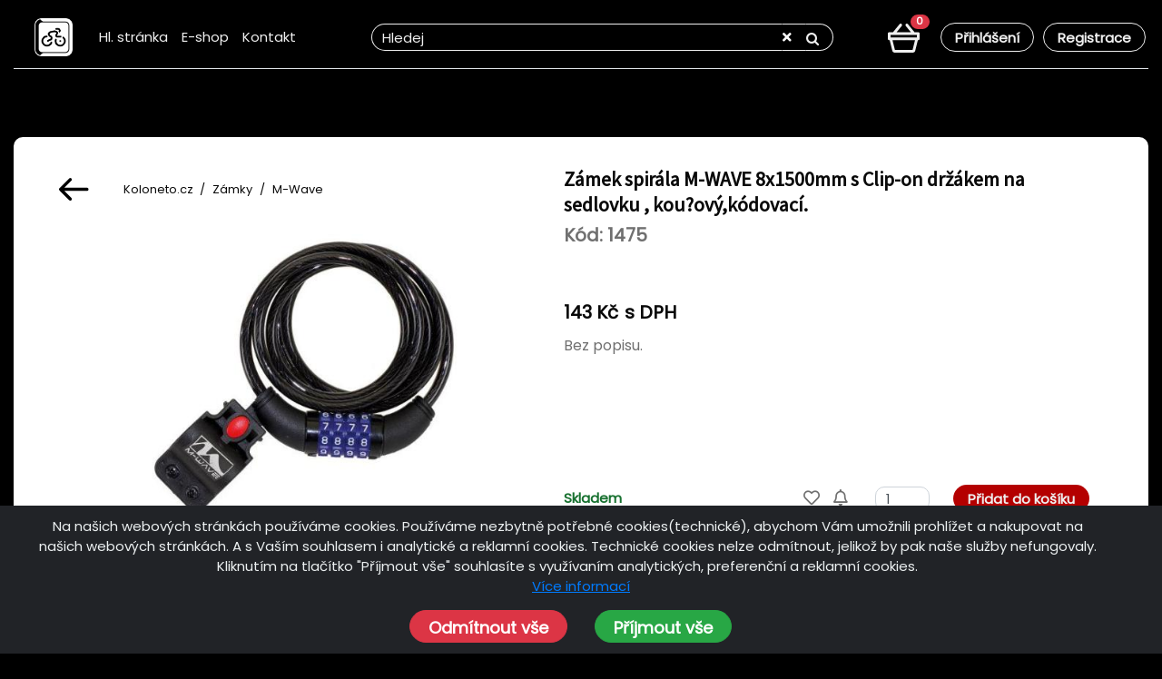

--- FILE ---
content_type: text/html; charset=utf-8
request_url: https://koloneto.cz/produkt/1475/zamek-spirala-m-wave-8x1500mm-s-clip-on-drzakem-na-sedlovku-kou-ovy-kodovaci
body_size: 6462
content:
<!DOCTYPE HTML>
<html lang="cs">
<head>
    <!-- Google tag (gtag.js) -->

    <script>
        function deleteGACookies() {
            const cookies = document.cookie.split("; ");

            cookies.forEach(cookie => {
                const cookieName = cookie.split("=")[0];
                if (cookieName.startsWith("_ga")) {
                    const domains = [window.location.hostname, '.' + window.location.hostname];
                    const paths = ['/'];

                    domains.forEach(domain => {
                        paths.forEach(path => {
                            document.cookie = `${cookieName}=; expires=Thu, 01 Jan 1970 00:00:00 UTC; path=${path}; domain=${domain}`;
                        });
                    });
                }
            });
        }

        deleteGACookies();
        window['ga-disable-G-LVW20BCJZJ'] = true;
    </script>

    <meta name="google-site-verification" content="4Hf0-ENiFR9nGy94l-wZNMglbwUzPEqqevTGSNQ84JA" />
    <meta name="seznam-wmt" content="5CNqfAzMHUHQfJutxX812q2zqpTzCyt1" />
    <meta name="seznam-wmt" content="e3Dl1cPGkKzCTqsFsM7XLRB6amJGmUaV" />


    <meta charset="utf-8">
    <meta name="viewport" content="width=device-width, initial-scale=1.0">
    <meta name="language" content="cs">

    
    <meta name="csrf-token" content="rHMCr0phaGYGAv5jgx2ZntmnLi5eAxpeM4USjZK2">
    
            <title>Zámek spirála M-WAVE 8x1500mm s Clip-on držákem na sedlovku , kou?ový,kódovací. | M-Wave | zámky | Koloneto.cz</title>
        <meta name="title" content="Zámek spirála M-WAVE 8x1500mm s Clip-on držákem na sedlovku , kou?ový,kódovací. | M-Wave | zámky | Koloneto.cz">
        <meta name='og:title' content='Zámek spirála M-WAVE 8x1500mm s Clip-on držákem na sedlovku , kou?ový,kódovací. | M-Wave | zámky | Koloneto.cz'>
        <meta name="description" content="">
    <meta name='og:description' content=''>
    <meta name="keywords" content="Kola, rám, Bike, Kolonet, Koloneto">
    <meta name="robots" content="index, follow">
    
    <meta name="og:image" content="https://koloneto.cz/images/kolonet/logo/favicon.ico">
    <meta name='og:type' content='website'>

    
    
    
    <link rel="shortcut icon" href="https://koloneto.cz/images/kolonet/logo/favicon.ico" type="image/x-icon">
    <link rel="icon" href="https://koloneto.cz/images/kolonet/logo/favicon.ico" type="image/x-icon">

    <link rel="stylesheet" href="/css/kolonet/vendor.css?id=79083c8578cea7a278b5688b0a272605">
    <link rel="stylesheet" href="/css/kolonet/app.css?id=99b1cb4a4682335bfb269bf731fe10a8">



    
</head>
<body>
<header class="section-header d-none d-md-block">

    

    <section class="header-main ">
        <div class="container border-bottom pb-2">
            <div class="row align-items-center d-flex justify-content-between">

                <div class="" style="">
                    <a href="https://koloneto.cz" class="brand-wrap">
                        <img class="ml-4 logo" src="https://koloneto.cz/images/kolonet/logo/Logo_KOLONET_11.png">
                    </a> <!-- brand-wrap.// -->
                </div>
                <nav class="navbar navbar-main navbar-expand d-md-flex">
    <div class="container">
        <button class="navbar-toggler" type="button" data-toggle="collapse" data-target="#main_nav"
                aria-controls="main_nav" aria-expanded="false" aria-label="Toggle navigation">
            <span class="navbar-toggler-icon"></span>
        </button>

        <div class="collapse navbar-collapse" id="main_nav">
            <ul class="navbar-nav">

                <li class="nav-item">
                    <a class="nav-link" href="https://koloneto.cz">Hl. stránka</a>
                </li>
                <li class="nav-item">
                    <a class="nav-link" href="https://koloneto.cz/kategorie">E-shop</a>
                </li>
                <li class="nav-item">
                    <a class="nav-link" href="https://koloneto.cz/kontakt">Kontakt</a>
                </li>
                                                
                
                
                
                
                
            </ul>
        </div>
        
        
        
        
        
        
        
        
        
        
        
        
    </div>
</nav>
                <div class="col mx-1 mx-lg-5">
                                        <form method="GET" action=https://koloneto.cz/kategorie class="search d-flex" id="searchForm">
                        <div class="input-group w-100">
                            <input type="text" id="searchBar" name="searchBar" class="form-control"
                                   value="" placeholder="Hledej">
                            <div class="input-group-append">
                                <button class="btn clear" type="button" onclick="$('#searchBar').val(''); $('#searchForm').submit()">
                                    <i class="fas fa-times"></i>
                                </button>
                                <button class="btn" type="submit">
                                    <i class="fa fa-search"></i>
                                </button>
                            </div>
                        </div>
                    </form>
                </div> <!-- col.// -->
                <div class="">
                    <div class="widgets-wrap float-md-right">
                        <div class="widget-header widget-icon mr-3">
                            <a href="https://koloneto.cz/kosik">
                                <img src="https://koloneto.cz/images/kolonet/icons/cart.png">
                            </a>
                            <span id="cart-items-count" class="badge badge-pill badge-danger notify">
                                0
                            </span>
                        </div>
                        
                                                    <div class="widget-header icontext">
                                <a class="btn btn-black-background btn-hover-background-change btn-small"
                                   href="https://koloneto.cz/login">Přihlášení</a>
                            </div>
                            <div class="widget-header icontext">
                                <a class="btn btn-black-background btn-hover-background-change btn-small"
                                   href="https://koloneto.cz/registrace">Registrace</a>
                            </div>
                                            </div> <!-- widgets-wrap.// -->
                </div> <!-- col.// -->
            </div> <!-- row.// -->
        </div> <!-- container.// -->
    </section> <!-- header-main .// -->
</header> <!-- section-header.// -->


<section class="mobile-menu-section">
    <nav class="navbar-mobile">
        <div class="navbar-mobile-tools">
            <div class="navbar-mobile-menu-first-row">
                <div class="navbar-mobile-logo">
                    <a class="navbar-mobile-a-brand-img" href="https://koloneto.cz">
                        <img src="https://koloneto.cz/images/kolonet/logo/Logo_KOLONET_9.png">
                    </a>
                </div>

                <div class="navbar-mobile-buttons">
                    <div class="navbar-mobile-tool-item">
                        <a href="https://koloneto.cz/kosik">
                            <img class="icon-user" src="https://koloneto.cz/images/kolonet/icons/cart.png">
                        </a>
                    </div>
                                            <div class="navbar-mobile-tool-item">
                            <a href="https://koloneto.cz/login">
                                <img class="icon-user" src="https://koloneto.cz/images/kolonet/icons/user_white.png">
                            </a>
                        </div>
                                        <div class="navbar-mobile-tool-item hamburger-bars" type="button" data-toggle="collapse"
                         data-target="#navbarTogglerMobile"
                         aria-controls="navbarTogglerMobile" aria-expanded="false" aria-label="Toggle navigation">
                        <i class="fas fa-bars"></i>
                    </div>
                </div>
            </div>
            <div class="col">
                <form action="https://koloneto.cz/kategorie" method="GET" class="search d-flex">
                <input type="hidden" name="paginateCount" value="12">
                <input type="hidden" name="orderBy" value="default">
                <div class="input-group w-100">
                    <input type="text" name="searchBar" class="form-control" value="" placeholder="Hledej">
                    <div class="input-group-append">
                        <button class="btn" type="submit">
                            <i class="fa fa-search"></i>
                        </button>
                    </div>
                </div>
                </form>
            </div> <!-- col.// -->

        </div>


        <div class="mobile-navbar-menu-content collapse navbar-collapse" id="navbarTogglerMobile">
            <ul class="pl-0">
                <li>
                    <a class="text-decoration-none" href="https://koloneto.cz">Domů</a>
                </li>
                <li>
                    <a class="text-decoration-none" href="https://koloneto.cz/kategorie">E-shop</a>
                </li>
                <li>
                    <a class="text-decoration-none" href="https://koloneto.cz/kontakt">Kontakt</a>
                </li>
            </ul>
        </div>

        <div class="mobile-navbar-menu-content collapse navbar-collapse" id="userTogglerMobile">
            <ul class="pl-0">
                <li>
                    <a class="text-decoration-none" href="https://koloneto.cz/uzivatel">Profil</a>
                </li>
                <li>
                    <a class="text-decoration-none" href="https://koloneto.cz/uzivatel/objednavky">Objednávky</a>
                </li>
                <li>
                    <a class="text-decoration-none" href="https://koloneto.cz/logout">Odhlásit</a>
                </li>
            </ul>
        </div>
    </nav>
</section>

<!-- TODO zprávy se nedají křížknout asi chyba v JS or CSS -->


<div id="message-error" class="alert alert-danger alert-dismissible mesg-fixed-b2b" hidden>
    <button type="button" class="close" onclick="document.getElementById('message-error').hidden = true">&times;</button>
    <strong>Chyba!</strong><br>
    <p class="message-text">
                    
                        <p>
</div>

<div id="message-warning" class="alert alert-warning alert-dismissible mesg-fixed-b2b" hidden>
    <button type="button" class="close" onclick="document.getElementById('message-warning').hidden = true">&times;</button>
    <strong>Varování!</strong><br>
    <p class="message-text">
                    
                        <p>
</div>

<div id="message-success" class="alert alert-success alert-dismissible mesg-fixed-b2b" hidden>
    <button type="button" class="close" onclick="document.getElementById('message-success').hidden = true">&times;</button>
    <strong>Úspěch!</strong>
    <br>
    <p class="message-text">
                    
                        <p>
</div>


<div onclick="upPageArrow.goToTopPage()" id="up-page-arrow" aria-label="Přejít na začátek stránky">
    <img src="https://koloneto.cz/images/kolonet/icons/arrow_in_circle_up.png">
</div>
<div class="custom-content-kolonet">
        <!-- Product Watchlist Modal -->
<div class="modal fade" id="watchlist-modal-js" tabindex="-1" aria-labelledby="watchlist-label" aria-hidden="true">
    <div class="modal-dialog modal-dialog-centered">
        <div class="modal-content">
            <input type="hidden" name="code" value="none" id="watchlist-product-id-js">
            <div class="modal-header">
                <h5 class="modal-title" id="watchlist-label">Úprava hlídáčku</h5>
                <button type="button" class="close" data-dismiss="modal" aria-label="Close">
                    <span aria-hidden="true">&times;</span>
                </button>
            </div>
            <div class="modal-body">
                <p>
                    Přidejte si produkt do hlídáčku a pošleme Vám e-mail při změně ceny nebo dostupnosti                </p>
                <br>
                <div class="form-group">
                    <label for="inquiry-email">E-mail:</label>
                    <input type="text" name="email" id="watchlist-email" class="form-control w-50" disabled value="">
                </div>

                <span>Informovat při:</span>
                <div class="form-check">
                    <input type="checkbox" class="form-check-input mt-2" id="watchlist-price-check">
                    <label class="form-check-label" for="watchlist-price-check">
                        Klesnutí ceny pod                    </label>
                    <input type="number" id="watchlist-price" class="watchlist-price form-control d-inline-block" min="0" placeholder="" style="line-height: initial">
                    
                </div>
                <div class="form-check">
                    <input type="checkbox" class="form-check-input" id="watchlist-stock">
                    <label class="form-check-label" for="watchlist-stock">
                        Naskladnění                    </label>
                </div>


            </div>
            <div class="modal-footer justify-content-between">
                <button type="button" class="btn btn-secondary" data-dismiss="modal">Zavřít</button>
                <button type="button" class="btn btn-primary" onclick="window.saveWatchlist()">Uložit</button>
            </div>
        </div>
    </div>
</div>
    <section class="category show-product-sec">
        <div class="container show-product-content">

            <div class="row mt-4 product-show" style="position:relative;">
                <div class="col p-0 show-image">

    <div class="navigation-sec">
        <a class="redirect-back" href="https://koloneto.cz">
            <img class="icon" src="https://koloneto.cz/images/kolonet/icons/arrow_left.png">
        </a>
        <nav class="ml-2 navigation-paths">
    <span class="mt-0 mb-0 navigation-text">
                    <a class="enable-underline text-capitalize-first-letter" href="/kategorie">
                                    Koloneto.cz
                            </a>
                            <span class="mx-1">/</span>
                                <a class="enable-underline text-capitalize-first-letter" href="/kategorie?kategorie=29">
                                    zámky
                            </a>
                            <span class="mx-1">/</span>
                                <a class="enable-underline text-capitalize-first-letter" href="/kategorie?kategorie=29&amp;znacka=38">
                                    M-Wave
                            </a>
                        </span>
</nav>

    </div>
    <div style="position: relative">
                <div class='photoswipe-slick-slider'>
    <div class="slider-main-image">
        <div class="slider-for photo-gallery" itemscope itemtype="http://schema.org/ImageGallery">
                            <figure class="figure-product-img" itemprop="associatedMedia" itemscope
                        itemtype="http://schema.org/ImageObject">
                    <a href="https://koloneto.cz/product_images/full_resolution/230170.jpg" itemprop="contentUrl">
                        <img class="one-product-img" src="https://koloneto.cz/product_images/res_512/230170.jpg"
                             alt="Zámek spirála M-WAVE 8x1500mm s Clip-on držákem na sedlovku , kou?ový,kódovací."
                             itemprop="thumbnail">
                    </a>
                </figure>
                                </div>
    </div>

    <div class="slider-navbar">
        <div class="slider-nav">
                            <div class="slick-img-div">
                    <img class="one-product-img-small" src="https://koloneto.cz/product_images/res_512/230170.jpg"
                         alt="Zámek spirála M-WAVE 8x1500mm s Clip-on držákem na sedlovku , kou?ový,kódovací.">
                </div>
                                </div>
    </div>
</div>
    </div>
</div>

<div class="show-product col">
    <div class="card h-100 product-inside">
        <div class=" d-flex flex-column  product-tab-item ">
            <div class="product-content-sec">
                <div class="header-sec">
                    <h1 class="product-item-name">
                        Zámek spirála M-WAVE 8x1500mm s Clip-on držákem na sedlovku , kou?ový,kódovací.
                    </h1>
                </div>
                <div class="code" style="margin-top: 5px">
                    <b>Kód: 1475</b>
                </div>
                <div class="prices-sec row">
                    <div class="product-item-code-price " style="">
                        <div class="empty-price">
        <span class="product-span-price-sale">
        </span>
        <span class="product-span-price-before">
        </span>
    </div>
<div class="product-p-price-with-sale">
                <div>
            <span class="product-span-price-with-sale">
                143 Kč
            </span>
            <span class="product-dph">
                                    s DPH
                            </span>
        </div>
    
    
</div>
                    </div>
                </div>

                <div class="product-description">
                    <span>
                                                                            Bez popisu.
                                            </span>
                </div>
                <br>
                            </div>
        </div>

        <div class="product-cart container">
            <div class="row m-0">
                <div class="col pr-0 skladem-text m-auto text-nowrap">
                                        <div class="sklad-text text-color-green">
                        Skladem
                    </div>
                </div>
                                    <div class="col interest-buttons">
                                                
                        <a class="cursor-pointer mx-3" id="open-watchlist-btn-1475" onclick="window.openWatchlistModal(this)"
                           data-toggle="tooltip" data-placement="top" data-original-title="Hlídání produktu"
                           data-product-id="1475"
                           data-notify-price=""
                           data-notify-stock=""
                        >
                            <i class="fa  fa-bell watchlist_1475 on-js" style="color: orange;   display: none;"></i>
                            <i class="far fa-bell watchlist_1475 off-js" style="color: #707070; "></i>
                        </a>
                        <a class="cursor-pointer toggle-favorite-js" onclick="window.toggleFavorite(1475)"
                           data-toggle="tooltip" data-placement="top" data-original-title="Oblíbený produkt"
                           data-product-id="1475"
                        >
                            <i class="fa  fa-heart favorite_1475" style="color: red;     display: none;"></i>
                            <i class="far fa-heart favorite_1475" style="color: #707070; "></i>
                        </a>
                    </div>
                    <div class="product-group-buttons">
                        <div class="buy-button">
                            <form action="https://koloneto.cz/kosik" method="POST" class="buy-cart-form" id="cart_1475">
    <input type="hidden" name="_token" value="rHMCr0phaGYGAv5jgx2ZntmnLi5eAxpeM4USjZK2" autocomplete="off">                                                            <div class="number-sec">
                                    <input class="cart-add-count form-control" name="volume" id="volume_1475" type="number" value="1" min="1">
                                    <input name="product_id" type="hidden" value="1475">
                                </div>
                                <div class="button-sec">
                                    <button type="button" onclick="window.addToCart('1475')" class="btn add-to-cart">
                                        <span class="it-title">Přidat do košíku</span>
                                    </button>
                                </div>
                            
                            </form>
                        </div>
                    </div>
                            </div>

        </div>
    </div>
</div>

                            </div>
            <div class="row mt-4" >
                <div class="col-12 col-md-8 long-description">
                                                        </div>
                <div class="col-12 col-md-4 item-parameters">
                                    </div>
            </div>
        </div>
    </section>
</div>

<footer class="section-footer  bg custom-footer">
    <div class="container border-top">
        <section class="footer-bottom row">





            <div class="col-md-4 footer-col">
                <div class="info-sub-sec">
    <div class="info-header">
        <h5 class="header">Kontakty</h5>
    </div>
    <div class="info-row">
        <span>Telefon: +420 725 893 548</span>
    </div>
    <div class="info-row">
        <span>Email: info@<span>koloneto.cz</span></span>
    </div>
</div>
            </div>
            <div class="col-md-4 footer-col">
                <div id="showHeurekaBadgeHere-3"></div><script type="text/javascript">
                    //<![CDATA[
                    var _hwq = _hwq || [];
                    _hwq.push(['setKey', '0E8995E6E62EB35429EF044C4B9408A0']);_hwq.push(['showWidget', '3', '36317', 'koloneto.cz', 'koloneto-cz']);(function() {
                        var ho = document.createElement('script'); ho.type = 'text/javascript'; ho.async = true;
                        ho.src = 'https://cz.im9.cz/direct/i/gjs.php?n=wdgt&sak=0E8995E6E62EB35429EF044C4B9408A0';
                        var s = document.getElementsByTagName('script')[0]; s.parentNode.insertBefore(ho, s);
                    })();
                    //]]>
                </script>
            </div>
            <div class="col-md-4 footer-col">
                <div class="info-sub-sec">
                    <div class="info-header">
                        <h5 class="header">Důležité odkazy</h5>
                    </div>
                    <div class="info-row">
                        <a href="https://koloneto.cz/obchodni-podminky" >Obchodní podmínky</a>
                    </div>
                    <div class="info-row">
                        <a href="https://koloneto.cz/doprava-platba" >Doprava a platba</a>
                    </div>
                    <div class="info-row">
                        <a href="https://koloneto.cz/ke-stazeni" >Soubory ke stažení</a>
                    </div>
                    <div class="info-row">
                        <a href="javascript:void(0)"  onclick="cookieAlert.reopenAlert();">Cookies nastavení</a><br>
                    </div>
                </div>
            </div>
        </section>
    </div><!-- //container -->
</footer>
<div class="pswp" tabindex="-1" role="dialog" aria-hidden="true">
    <!--
    Background of PhotoSwipe.
    It's a separate element as animating opacity is faster than rgba().
    -->
    <div class="pswp__bg"></div>
    <!-- Slides wrapper with overflow:hidden.-->
    <div class="pswp__scroll-wrap">
        <!--
        Container that holds slides.
        PhotoSwipe keeps only 3 of them in the DOM to save memory.
        Don't modify these 3 pswp__item elements, data is added later on.
        -->
        <div class="pswp__container" style="transform: translate3d(0px, 0px, 0px);">
            <div class="pswp__item" style="display: block; transform: translate3d(-2009px, 0px, 0px);"><div class="pswp__zoom-wrap" style="transform: translate3d(551px, 44px, 0px) scale(1);"><img class="pswp__img" src="" style="opacity: 1; width: 692px; height: 346px;"></div></div>
            <div class="pswp__item" style="transform: translate3d(0px, 0px, 0px);"><div class="pswp__zoom-wrap" style="transform: translate3d(551px, 44px, 0px) scale(1);"><img class="pswp__img pswp__img--placeholder" src="" style="width: 692px; height: 346px; display: none;"><img class="pswp__img" src="" style="display: block; width: 692px; height: 346px;"></div></div>
            <div class="pswp__item" style="display: block; transform: translate3d(2009px, 0px, 0px);"><div class="pswp__zoom-wrap" style="transform: translate3d(638px, 44px, 0px) scale(1);"><img class="pswp__img" src="" style="opacity: 1; width: 518px; height: 346px;"></div></div>
        </div>
        <!-- Default (PhotoSwipeUI_Default) interface on top of sliding area. Can be changed.-->
        <div class="pswp__ui pswp__ui--fit pswp__ui--hidden">
            <div class="pswp__top-bar">
                <!-- Controls are self-explanatory. Order can be changed.-->
                <div class="pswp__counter">25 / 25</div>
                <button class="pswp__button pswp__button--close" title="Close (Esc)"></button>

                <button class="pswp__button pswp__button--fs" title="Toggle fullscreen"></button>
                <button class="pswp__button pswp__button--zoom" title="Zoom in/out"></button>

                <!-- element will get class pswp__preloader--active when preloader is running-->
                <div class="pswp__preloader">
                    <div class="pswp__preloader__icn">
                        <div class="pswp__preloader__cut">
                            <div class="pswp__preloader__donut"></div>
                        </div>
                    </div>
                </div>
            </div>
            <div class="pswp__share-modal pswp__share-modal--hidden pswp__single-tap pswp__element--disabled">
                <div class="pswp__share-tooltip"></div>
            </div>
            <button class="pswp__button pswp__button--arrow--left " title="Previous (arrow left)"><i class="fas fa-arrow-left" onclick="$('.pswp__button--arrow--left').click()"></i></button>
            <button class="pswp__button pswp__button--arrow--right " title="Next (arrow right)"><i class="fas fa-arrow-right" onclick="$('.pswp__button--arrow--right').click()"></i></button>
            <div class="pswp__previews" data-previews="data-previews" style="display: none;"></div>
            <div class="pswp__caption">
                <div class="pswp__caption__center"></div>
            </div>
        </div>
    </div>
</div>
<div class="alert text-center cookie-alert" role="alert">
    <div class="container">
        <div class="row col">
            Na našich webových stránkách používáme cookies. Používáme nezbytně potřebné
    cookies(technické), abychom Vám umožnili prohlížet a nakupovat na našich webových stránkách.
    A s Vaším souhlasem i analytické a reklamní cookies. Technické cookies nelze odmítnout, jelikož by pak naše služby
    nefungovaly. Kliknutím na tlačítko "Příjmout vše" souhlasíte s využívaním analytických, preferenční
    a reklamní cookies.
                    </div>

        <div class="row ">
            <div class="col">
                <p>
                    <a class="" data-toggle="collapse" href="#cookieSettings" role="button" aria-expanded="false" aria-controls="cookieSettings">
                        Více informací                    </a>
                </p>
                <div class="collapse mb-3" id="cookieSettings">
                    <div class="container">
                        <div class="row">
                            <div class="col">
                                Cookies mají čas vypršení nastavený na 200 dní. Svůj souhlas nebo nesouhlas můžete odvolat
     kliknutím na "Cookies nastavení" dole na stránce                            </div>
                        </div>
                    </div>
                </div>
            </div>
        </div>

        <div class="row">
            <div class="col">
                <button type="button" class="btn btn-danger btn-sm decline-cookies float-right">
                    Odmítnout vše                </button>
            </div>
            <div class="col">
                <button type="button" class="btn btn-success btn-sm accept-cookies float-left">
                    Příjmout vše                </button>
            </div>
        </div>

    </div>
</div>
<script src="/js/kolonet/vendor.js?id=f4ecbad4238668632b1001736b67df74" type="text/javascript"></script>
<script src="/js/kolonet/app.js?id=c8bb06dcdc42163b62787debaf5b43da" type="text/javascript"></script>

<script>
    window.Auth = {
        check: false,
        guest: true
    };
    cookieAlert.initCookieAlert([{name: 'acceptPersonalisationCookie', checkbox_selector: '#personalisation_cookies'}]);
    upPageArrow.initUpPageArrowEvents();
</script>

    <script type="text/javascript">
        initSlickSyncCarousel();
        photowipe_with_slick();
    </script>
    <!-- Heureka.cz PRODUCT DETAIL script -->

<!-- End Heureka.cz PRODUCT DETAIL script -->

</body>
</html>
